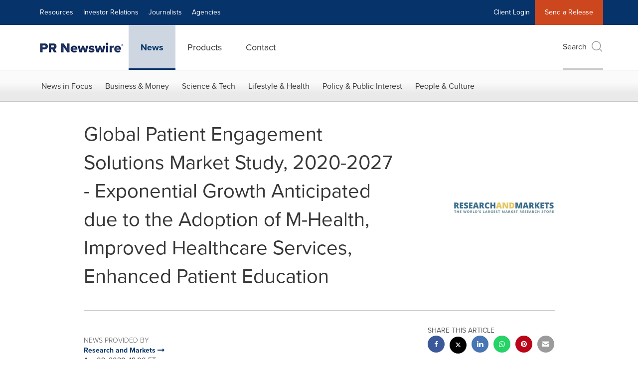

--- FILE ---
content_type: application/javascript
request_url: https://www.prnewswire.com/etc.clientlibs/prncom/clientlibs/clientlibs-common/resources/js/prncom/to-clipboard.js
body_size: -426
content:
require(['jquery'], function($) {
  $('.to-clipboard input').on('focus', function() {
    $(this).select();
  })
});